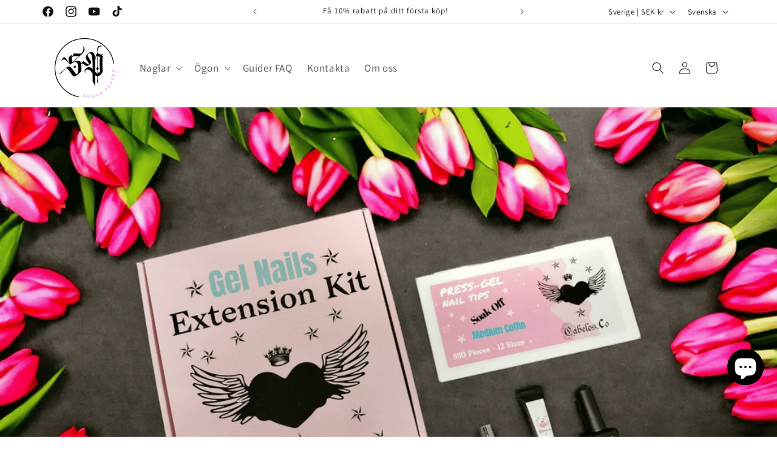

--- FILE ---
content_type: application/javascript
request_url: https://faq.ddshopapps.com/js/stores/sugarpepper.myshopify.com/ddshop-faq.js?v=1769529815
body_size: 7930
content:
var ddshop_faq_data = "[base64]/[base64]/[base64]/[base64]";var ddshop_faq_category_data = "[base64]/[base64]";var margin_top = 20;